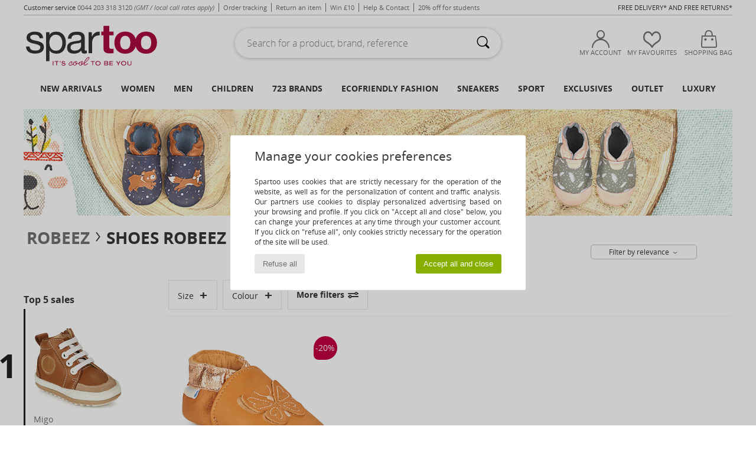

--- FILE ---
content_type: text/css
request_url: https://img.spartoo.eu/css/css_desktop_SP_eu-202512191.css
body_size: 338
content:
/*--- HEADER ---*/
#goHome_luxe {
    background: url(../includes/languages/europe/images/goHome_luxe.png);
    width: 220px;
    height: 90px;
}

/*---- Checkout_success ----*/
#titreGauche{background : url(../includes/languages/europe/images/bgTitreGauche.jpg) no-repeat;}
#titreDroite{background : url(../includes/languages/europe/images/bgTitreDroite.jpg) no-repeat;}
#confirmation2{background : url(../includes/languages/europe/images/confirmation.jpg) no-repeat;}
#checkPoints{background: url(../includes/languages/europe/images/points.jpg) left top no-repeat;}
#logosServices{background : url(../includes/languages/europe/images/logos_services.jpg) no-repeat;}
#checkSignature{background : url(../includes/languages/europe/images/signature.jpg) center center no-repeat;}
#confirmPieds{background: url(../includes/languages/europe/images/confirmPieds.jpg) center center no-repeat;}

/*---- Paiement ----*/
#maxicheque {background: url(../includes/languages/europe/images/paymentTitle8.gif) left top no-repeat;}
#windowBank {background: url(../includes/languages/europe/images/windowBank.png) center top no-repeat;}

/*--- kiala ---*/
.kialaSelectionReturnIE{background: url(../includes/languages/europe/images/kialaBg.gif) left top no-repeat;}

#formFlou{
		width: 1000px;
		top: 80px;
}
#titreJM {
		position: absolute;
		top: -35px;
		left: 365px;
}

